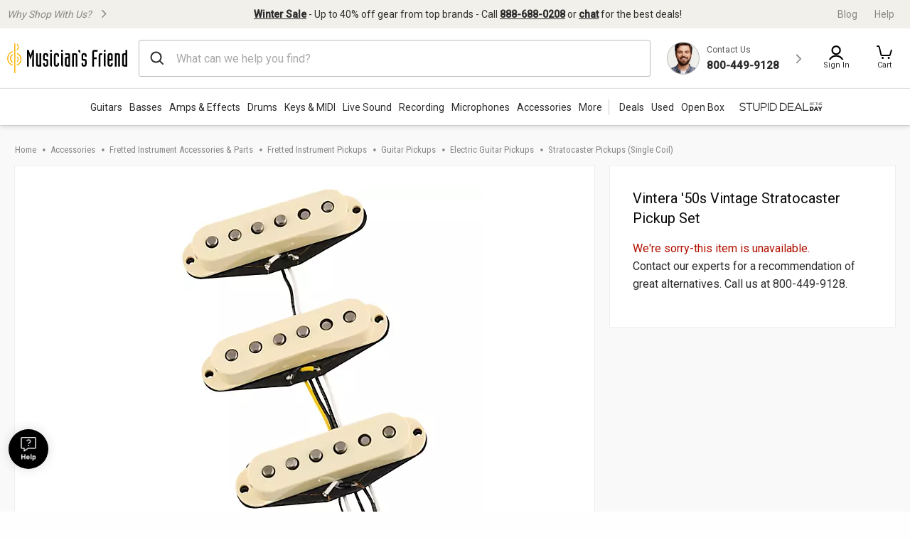

--- FILE ---
content_type: text/javascript;charset=UTF-8
request_url: https://media.musiciansfriend.com/is/image/MMGS7/L81800000001000_MEDIA_SET_NS?req=set,json
body_size: -76
content:
/*jsonp*/s7jsonResponse({"set":{"pv":"1.0","type":"media_set","n":"MMGS7/L81800000001000_MEDIA_SET_NS","item":{"i":{"n":"MMGS7/L81800000001000_IMAGE_00"},"s":{"n":"MMGS7/L81800000001000_IMAGE_00"},"dx":"1527","dy":"2200","iv":"Mz3R90"}}},"");